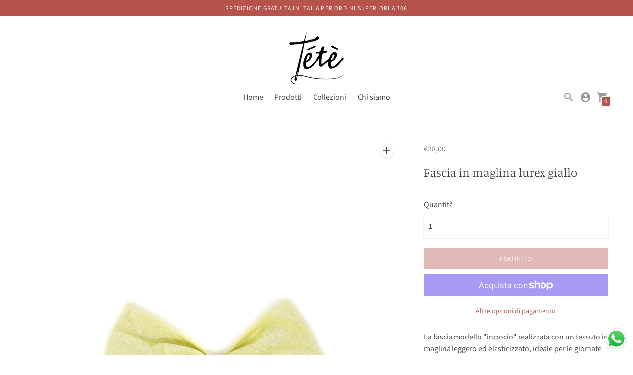

--- FILE ---
content_type: text/plain; charset=utf-8
request_url: https://events.getsitectrl.com/api/v1/events
body_size: 558
content:
{"id":"66f88a5441d0031c","user_id":"66f88a5441e5cd10","time":1769025917191,"token":"1769025917.f3ae48664e6bfe01b985ed9d98c69291.1637e517b423b4d2c7fe5164ddac83ee","geo":{"ip":"3.129.148.122","geopath":"147015:147763:220321:","geoname_id":4509177,"longitude":-83.0061,"latitude":39.9625,"postal_code":"43215","city":"Columbus","region":"Ohio","state_code":"OH","country":"United States","country_code":"US","timezone":"America/New_York"},"ua":{"platform":"Desktop","os":"Mac OS","os_family":"Mac OS X","os_version":"10.15.7","browser":"Other","browser_family":"ClaudeBot","browser_version":"1.0","device":"Spider","device_brand":"Spider","device_model":"Desktop"},"utm":{}}

--- FILE ---
content_type: text/javascript; charset=utf-8
request_url: https://www.teteaccessories.com/it/products/fascia-in-maglina-lurex-giallo.js
body_size: 26
content:
{"id":5549757923482,"title":"Fascia in maglina lurex giallo","handle":"fascia-in-maglina-lurex-giallo","description":"\u003cp\u003e La fascia modello \"incrocio\" realizzata con un tessuto in maglina leggero ed elasticizzato, ideale per le giornate più calde.\u003c\/p\u003e \u003cp\u003eLa taglia è standard e corrisponde ad un testa di 55\/58 cm, è possibile realizzarla su misura contattandoci tramite mail. Come tutte le nostre creazioni anche questa fascia è in edizione limitata e realizzata interamente a mano.\u003c\/p\u003e\n\u003cp\u003e Colore: Giallo dal sottotono freddo\u003c\/p\u003e","published_at":"2021-10-20T13:06:56+02:00","created_at":"2020-07-28T16:15:48+02:00","vendor":"Tétè Accessories","type":"fascia per capelli","tags":["Estate","Fascia","Glitter","Lurex","Modello incrocio","Tinta unita"],"price":2800,"price_min":2800,"price_max":2800,"available":false,"price_varies":false,"compare_at_price":null,"compare_at_price_min":0,"compare_at_price_max":0,"compare_at_price_varies":false,"variants":[{"id":35426375237786,"title":"Default Title","option1":"Default Title","option2":null,"option3":null,"sku":"Fascia_lurexmaglinagialla_Tete_Handmade_Accessories","requires_shipping":true,"taxable":false,"featured_image":null,"available":false,"name":"Fascia in maglina lurex giallo","public_title":null,"options":["Default Title"],"price":2800,"weight":500,"compare_at_price":null,"inventory_management":"shopify","barcode":"","requires_selling_plan":false,"selling_plan_allocations":[]}],"images":["\/\/cdn.shopify.com\/s\/files\/1\/0035\/7164\/6510\/products\/Fascia_lurexmaglinagialla_Tete_Handmade_Accessories.jpg?v=1634725804"],"featured_image":"\/\/cdn.shopify.com\/s\/files\/1\/0035\/7164\/6510\/products\/Fascia_lurexmaglinagialla_Tete_Handmade_Accessories.jpg?v=1634725804","options":[{"name":"Titolo","position":1,"values":["Default Title"]}],"url":"\/it\/products\/fascia-in-maglina-lurex-giallo","media":[{"alt":null,"id":24421495898266,"position":1,"preview_image":{"aspect_ratio":0.75,"height":2448,"width":1836,"src":"https:\/\/cdn.shopify.com\/s\/files\/1\/0035\/7164\/6510\/products\/Fascia_lurexmaglinagialla_Tete_Handmade_Accessories.jpg?v=1634725804"},"aspect_ratio":0.75,"height":2448,"media_type":"image","src":"https:\/\/cdn.shopify.com\/s\/files\/1\/0035\/7164\/6510\/products\/Fascia_lurexmaglinagialla_Tete_Handmade_Accessories.jpg?v=1634725804","width":1836}],"requires_selling_plan":false,"selling_plan_groups":[]}